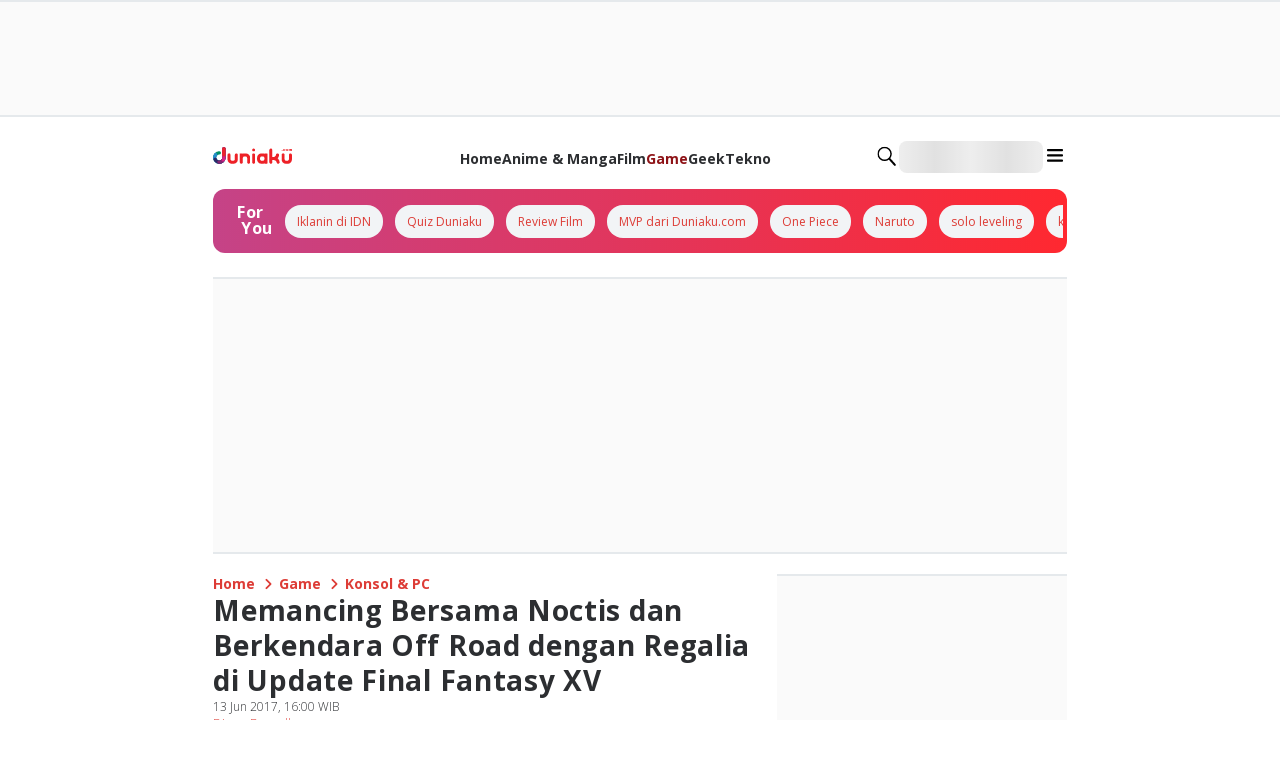

--- FILE ---
content_type: application/javascript; charset=UTF-8
request_url: https://duniaku.idntimes.com/_next/static/chunks/app/(root)/%5Bcategory%5D/%5Bsubcategory%5D/%5Bslug%5D/page-a57b42e855c95c61.js
body_size: 4697
content:
try{!function(){var e="undefined"!=typeof window?window:"undefined"!=typeof global?global:"undefined"!=typeof globalThis?globalThis:"undefined"!=typeof self?self:{},o=(new e.Error).stack;o&&(e._sentryDebugIds=e._sentryDebugIds||{},e._sentryDebugIds[o]="6ee9d3c0-495d-4fec-ab30-03c8b869922b",e._sentryDebugIdIdentifier="sentry-dbid-6ee9d3c0-495d-4fec-ab30-03c8b869922b")}()}catch(e){}(self.webpackChunk_N_E=self.webpackChunk_N_E||[]).push([[569],{27038:function(e,o,n){Promise.resolve().then(n.bind(n,61631)),Promise.resolve().then(n.t.bind(n,12381,23))},61631:function(e,o,n){"use strict";n.d(o,{default:function(){return E}});var t=n(57827),i=n(52205),a=n(31381),r=n(8258),l=n(46763),s=n(24537),m=n(17731),c=n(10909),d=n(23329),p=n(97379),g=n(70610),u=n(60332),h=n(5759),f=n(68937),b=n(61378),v=n(91757),x=n(91040),j=n(39252);let w=(0,d.memo)((0,d.lazy)(()=>Promise.all([n.e(7651),n.e(5933),n.e(8661),n.e(3046),n.e(4231),n.e(9205),n.e(8770),n.e(571)]).then(n.bind(n,70571)).then(e=>({default:e.DynamicSection})))),k=(0,d.lazy)(()=>n.e(7751).then(n.bind(n,87751)).then(e=>({default:e.Editorials}))),y=(0,d.lazy)(()=>n.e(9684).then(n.bind(n,19684)).then(e=>({default:e.FollowChannels}))),U=(0,d.lazy)(()=>n.e(1875).then(n.bind(n,61875)).then(e=>({default:e.ReadAlso}))),I=(0,d.lazy)(()=>Promise.resolve().then(n.bind(n,87763)).then(e=>({default:e.Share}))),_=(0,d.lazy)(()=>n.e(3941).then(n.bind(n,3941)).then(e=>({default:e.Topic}))),N=(0,d.memo)((0,d.lazy)(()=>n.e(5687).then(n.bind(n,55687)).then(e=>({default:e.TrendingTopic})))),D=(0,d.memo)((0,d.lazy)(()=>n.e(4377).then(n.bind(n,24377)).then(e=>({default:e.IdnLive})))),P=e=>{var o,n;let{sections:i,isLoadingNextArticle:a,isFullLoad:l,nextArticles:s,isShowFab:m=!1,focusMode:P=!1,onClickFab:S,onLoadNextArticle:A,onChangeRoute:T}=e,{isMobile:G}=(0,v.F)();return(0,t.jsxs)(d.Fragment,{children:[(0,t.jsx)(c.x,{marginTop:G?"0":"2",marginBottom:G?"14":"5",children:!P&&(G?(0,t.jsx)(r.V,{}):(0,t.jsx)(h.t,{}))}),(0,t.jsx)(j.H,{sidebar:(0,t.jsx)(f.k,{direction:"column",height:"full",gap:"4",children:null===(o=i.sidebar)||void 0===o?void 0:o.map((e,o)=>{switch(null==e?void 0:e.type){case"trending-topic":return(0,t.jsx)(d.Suspense,{fallback:(0,t.jsx)("div",{}),children:(0,t.jsx)(N,{...e.content})},o);case"dynamic-section":return(0,t.jsx)(d.Suspense,{fallback:(0,t.jsx)("div",{}),children:(0,t.jsx)(w,{...e.content})},o);case"ads":return(0,t.jsx)(d.Fragment,{children:e.content},o);case"idn-live":return(0,t.jsx)(d.Suspense,{fallback:(0,t.jsx)("div",{}),children:(0,t.jsx)(D,{...e.content})},o);default:return null}})}),children:(0,t.jsxs)(f.k,{direction:"column",gap:"4",children:[null===(n=i.main)||void 0===n?void 0:n.map((e,o)=>{switch(null==e?void 0:e.type){case"breadcrumbs":return(0,d.createElement)(g.Op,{...e.content,key:o});case"article-detail":var n;return(0,t.jsxs)(x.df,{id:"article-detail-1",style:{width:b.Q0.full},onChange:(o,n)=>{o&&n.isIntersecting&&(null==T||T(e.content))},children:[(0,t.jsx)(p.EB,{...e.content}),(0,t.jsx)(p.BZ,{label:{nextArticleLabel:"Next Article:"},title:null===(n=s[0])||void 0===n?void 0:n.article.title,isShow:m,onClickNext:()=>null==S?void 0:S()})]},o);case"share-article":return(0,t.jsx)(d.Suspense,{fallback:(0,t.jsx)("div",{}),children:(0,t.jsx)(I,{...e.content})},o);case"read-also":return(0,t.jsx)(d.Suspense,{fallback:(0,t.jsx)("div",{}),children:(0,t.jsx)(U,{...e.content})},o);case"topic":return(0,t.jsx)(d.Suspense,{fallback:(0,t.jsx)("div",{}),children:(0,t.jsx)(_,{...e.content})},o);case"editorials":return(0,t.jsx)(d.Suspense,{fallback:(0,t.jsx)("div",{}),children:(0,t.jsx)(k,{...e.content})},o);case"follow-channels":return(0,t.jsx)(d.Suspense,{fallback:(0,t.jsx)("div",{}),children:(0,t.jsx)(y,{...e.content})},o);case"idn-live":return(0,t.jsx)(d.Suspense,{fallback:(0,t.jsx)("div",{}),children:(0,t.jsx)(D,{...e.content})},o);case"ads":return(0,t.jsx)(d.Fragment,{children:e.content},o);case"dynamic-section":return(0,t.jsx)(d.Suspense,{fallback:(0,t.jsx)("div",{}),children:(0,t.jsx)(w,{...e.content})},o);default:return null}}),null==s?void 0:s.map((e,o)=>(0,t.jsxs)(x.df,{id:"article-detail-".concat(o+2),style:{width:b.Q0.full},onChange:(o,n)=>{o&&n.isIntersecting&&(null==T||T(e))},children:[e.megabillboardAds&&(0,t.jsx)(d.Fragment,{children:e.megabillboardAds},o),e.leaderboardAds&&(0,t.jsx)(c.x,{marginY:"5",children:(0,t.jsx)(d.Fragment,{children:e.leaderboardAds},o)}),(0,t.jsx)(p.EB,{...e}),e.infeedAds&&(0,t.jsx)(c.x,{marginTop:"4",children:e.infeedAds},o)]},o)),!l&&!a&&(0,t.jsx)(x.df,{style:{width:b.Q0.full},onChange:e=>{e&&(null==A||A())}}),a&&(0,t.jsx)(f.k,{justifyContent:"center",paddingY:"2",width:"full",children:(0,t.jsx)(u.g,{})})]})})]})};var S=n(61757),A=n(31216),T=n(31257),G=n(78322);function E(e){var o,n,d;let{dataLayout:p,article:g,channels:u,publisher:h,focusMode:f=!1}=e,b={items:[{label:"Home",href:"/"},{label:null==g?void 0:g.category.name,href:"/".concat(null==g?void 0:g.category.slug)},{label:null==g?void 0:g.subcategory.name,href:"/".concat(null==g?void 0:g.category.slug,"/").concat(null==g?void 0:null===(o=g.subcategory)||void 0===o?void 0:o.slug)}]},x={label:{followLabel:"Follow Us"},items:[{icon:"g-news-solid",title:"Google News",href:u.gnews},{icon:"whatsapp-solid",title:"Whatsapp Channel",href:u.wa}]},{isMobile:j}=(0,v.F)(),w=[{section:"sidebar-csc",position:0,id:"IDN_CSCAds",content:(0,t.jsx)("div",{id:"IDN_CSCAds"}),isHaveParent:!1}].map(e=>({...e,content:(0,t.jsx)(c.x,{width:"full",id:"".concat(e.section,"-ads-").concat(e.position),children:e.content},e.id)})),k=[{layout:"sidebar",sectionPosition:0,content:(0,t.jsx)(s.E,{id:"IDN_MR1"})},{layout:"sidebar",sectionPosition:(null==p?void 0:p.section.sidebar.findIndex(e=>"trending-topics"===e.slug))+1,content:(0,t.jsx)(s.E,{id:"IDN_MR2"})},{layout:"sidebar",sectionPosition:null==p?void 0:p.section.sidebar.length,content:(0,t.jsx)(s.E,{id:"IDN_MR3",height:304})}],y=[{key:"mega-billboard",content:(0,t.jsx)(l.Q,{id:"IDN_MegaBillboard"})},{key:"leaderboard",content:(0,t.jsx)(r.V,{id:"IDN_Leaderboard"})},...g.quiz_details?[]:[{key:"inarticle-1",content:(0,t.jsx)(i.j,{id:"IDN_InArticle1",height:j?524:500})},{key:"inarticle-2",content:(0,t.jsx)(i.j,{id:"IDN_InArticle2",height:j?304:312})},{key:"inarticle-3",content:(0,t.jsx)(i.j,{id:"IDN_InArticle3",height:j?304:312})},{key:"inarticle-4",content:(0,t.jsx)(i.j,{id:"IDN_InArticle4",height:j?304:312})},{key:"inarticle-5",content:(0,t.jsx)(i.j,{id:"IDN_InArticle5",height:j?304:312})}],{key:"idn-partner-2",content:(0,t.jsx)(m.b,{id:"IDN_Partner2"})}],U=[{key:"infeed-2",content:(0,t.jsx)(a.t,{id:"IDN_InFeed2"})}],{page:I,detailArticle:_,nextArticles:N,isLoadingNextArticle:D,isFullLoad:E,isShowFab:F,changeRoute:C,clickFab:M,loadNextArticle:z}=(0,T.q)(h,g,f?[]:y,f?[]:U),O={name:g.quiz_details?"quiz_detail":"article_detail",metaTitle:g.metadata.meta_title||g.title||A.px[h||"idntimes"].title},{main:B,sidebar:R}=(0,G.sx)(p,b,void 0,f?[]:w,f?[]:k,void 0,O),Z=N[N.length-1];(0,S.e)({isMobile:j,pageType:g.quiz_details?"Detail Quiz":"Detail Article",channel:Z?Z.article.category||"":g.category.name,tags:Z?null===(n=Z.article.tags)||void 0===n?void 0:n.split(",").map(e=>"'".concat(e.replace(/'/g,"\\'"),"'")).join(","):g.tags.map(e=>"'".concat(e.name.replace(/'/g,"\\'"),"'")).join(","),page:I,enable:!f});let W=[{type:"article-detail",content:_.articleData},{type:"share-article",content:_.shareArticleData},{type:"read-also",content:_.readAlsoData},{type:"topic",content:_.topicData},{type:"editorials",content:_.editorialData},{type:"follow-channels",content:x},{type:"ads",content:(0,t.jsx)(m.b,{id:"IDN_Partner1"})}];return j&&W.splice(1,0,{type:"ads",content:null===(d=w.find(e=>"sidebar-csc"===e.section))||void 0===d?void 0:d.content}),g.quiz_details&&W.splice(1,0,{type:"ads",content:(0,t.jsx)(i.j,{id:"IDN_InArticle1",height:j?480:500})}),B.splice(1,0,...f?W.filter(e=>{let{type:o}=e;return"ads"!==o&&"share-article"!==o}):W),(0,t.jsx)(P,{sections:{main:B,sidebar:R},nextArticles:N,isLoadingNextArticle:D,isFullLoad:E,isShowFab:F,focusMode:f,onLoadNextArticle:z,onChangeRoute:C,onClickFab:M})}},52205:function(e,o,n){"use strict";n.d(o,{j:function(){return p}});var t=n(1661),i=n(57827),a=n(72947),r=n(47465),l=n(61378);function s(){let e=(0,t._)(["\n  background: ",";\n  border-bottom: 1.5px solid ",";\n  border-top: 1.5px solid ",";\n  width: 100%;\n  min-height: ",";\n  display: flex;\n  align-items: start;\n  justify-content: center;\n  @media (max-width: 767px) {\n    position: ",";\n    top: 0;\n    left: ",";\n    width: ",";\n  }\n"]);return s=function(){return e},e}function m(){let e=(0,t._)(["\n  width: 100%;\n  min-height: ",";\n  display: flex;\n  align-items: center;\n  justify-content: center;\n  position: relative;\n"]);return m=function(){return e},e}let c=r.Z.div(s(),l.O9.greyscale10,l.O9.greyscale30,l.O9.greyscale30,e=>{let{height:o}=e;return"".concat(o,"px")},e=>{let{position:o}=e;return o||"absolute"},e=>{let{position:o}=e;return"absolute"===o?l.RZ["-4"]:0},l.Q0.screen),d=r.Z.div(m(),e=>{let{height:o}=e;return"".concat(o,"px")}),p=e=>{var o;let{id:n,height:t}=e,r=(0,a.u)();return(0,i.jsx)(d,{height:t,children:(0,i.jsx)(c,{position:null===(o=r.adsInarticle)||void 0===o?void 0:o.position,height:t,children:(0,i.jsx)("div",{id:n})})})}},46763:function(e,o,n){"use strict";n.d(o,{Q:function(){return g}});var t=n(1661),i=n(57827),a=n(47465),r=n(61378);function l(){let e=(0,t._)(["\n  position: relative;\n  min-height: 516px;\n  @media (min-width: 768px) {\n    position: absolute;\n    left: 0;\n    top: 0;\n  }\n"]);return l=function(){return e},e}function s(){let e=(0,t._)(["\n  background: ",";\n  border-bottom: 1.5px solid ",";\n  border-top: 1.5px solid ",";\n  width: 100%;\n  min-height: 516px;\n  @media (max-width: 767px) {\n    position: absolute;\n    top: 0;\n    width: ",";\n    ","\n  }\n"]);return s=function(){return e},e}function m(){let e=(0,t._)(["\n  width: 100%;\n  min-height: 516px;\n  display: flex;\n  align-items: center;\n  justify-content: center;\n  position: relative;\n"]);return m=function(){return e},e}let c=a.Z.div(l()),d=a.Z.div(s(),r.O9.greyscale10,r.O9.greyscale30,r.O9.greyscale30,r.Q0.screen,e=>{let{id:o}=e;return"content-IDN_MegaBillboard"!==o&&"left: ".concat(r.RZ["-4"],";")}),p=a.Z.div(m()),g=e=>{let{id:o="IDN_MegaBillboard"}=e;return(0,i.jsx)(p,{id:"wrapper-".concat(o),children:(0,i.jsx)(d,{id:"content-".concat(o),children:(0,i.jsx)(c,{id:o})})})}},17731:function(e,o,n){"use strict";n.d(o,{b:function(){return i}});var t=n(57827);let i=e=>{let{id:o}=e;return(0,t.jsx)("div",{id:o})}},31216:function(e,o,n){"use strict";var t,i,a,r,l,s;n.d(o,{px:function(){return h}});let m={development:{faviconUrl:"https://image.rawonmerah.com/monorepo/fortuneidn/favicon.png",logoUrl:"https://image.rawonmerah.com/monorepo/fortuneidn/logo.svg",errorImageUrl:"https://image.rawonmerah.com/monorepo/default-image.webp"},staging:{faviconUrl:"https://image.rawonmerah.com/monorepo/fortuneidn/favicon.png",logoUrl:"https://image.rawonmerah.com/monorepo/fortuneidn/logo.svg",errorImageUrl:"https://image.rawonmerah.com/monorepo/default-image.webp"},canary:{faviconUrl:"https://image.fortuneidn.site/monorepo/fortuneidn/favicon.png",logoUrl:"https://image.fortuneidn.site/monorepo/fortuneidn/logo.svg",errorImageUrl:"https://image.fortuneidn.site/monorepo/default-image.webp"},production:{faviconUrl:"https://image.fortuneidn.com/monorepo/fortuneidn/favicon.png",logoUrl:"https://image.fortuneidn.com/monorepo/fortuneidn/logo.svg",errorImageUrl:"https://image.fortuneidn.com/monorepo/default-image.webp"}},c={development:{faviconUrl:"https://image.sotogubeng.com/monorepo/popbela/favicon.png",logoUrl:"https://image.sotogubeng.com/monorepo/popbela/logo.svg",errorImageUrl:"https://image.sotogubeng.com/monorepo/default-image.webp"},staging:{faviconUrl:"https://image.sotogubeng.com/monorepo/popbela/favicon.png",logoUrl:"https://image.sotogubeng.com/monorepo/popbela/logo.svg",errorImageUrl:"https://image.sotogubeng.com/monorepo/default-image.webp"},canary:{faviconUrl:"https://image.popbela.co/monorepo/popbela/favicon.png",logoUrl:"https://image.popbela.co/monorepo/popbela/logo.svg",errorImageUrl:"https://image.popbela.co/monorepo/default-image.webp"},production:{faviconUrl:"https://image.popbela.com/monorepo/popbela/favicon.png",logoUrl:"https://image.popbela.com/monorepo/popbela/logo.svg",errorImageUrl:"https://image.popbela.com/monorepo/default-image.webp"}},d={development:{faviconUrl:"https://image.empalpenyet.com/monorepo/popmama/favicon.png",logoUrl:"https://image.empalpenyet.com/monorepo/popmama/logo.svg",errorImageUrl:"https://image.empalpenyet.com/monorepo/default-image.webp"},staging:{faviconUrl:"https://image.empalpenyet.com/monorepo/popmama/favicon.png",logoUrl:"https://image.empalpenyet.com/monorepo/popmama/logo.svg",errorImageUrl:"https://image.empalpenyet.com/monorepo/default-image.webp"},canary:{faviconUrl:"https://image.popmama.co/monorepo/popmama/favicon.png",logoUrl:"https://image.popmama.co/monorepo/popmama/logo.svg",errorImageUrl:"https://image.popmama.co/monorepo/default-image.webp"},production:{faviconUrl:"https://image.popmama.com/monorepo/popmama/favicon.png",logoUrl:"https://image.popmama.com/monorepo/popmama/logo.svg",errorImageUrl:"https://image.popmama.com/monorepo/default-image.webp"}},p={development:{faviconUrl:"https://image.rujakcingur.com/monorepo/duniaku/favicon.png",logoUrl:"https://image.rujakcingur.com/monorepo/duniaku/logo.svg",errorImageUrl:"https://image.rujakcingur.com/monorepo/default-image.webp"},staging:{faviconUrl:"https://image.rujakcingur.com/monorepo/duniaku/favicon.png",logoUrl:"https://image.rujakcingur.com/monorepo/duniaku/logo.svg",errorImageUrl:"https://image.rujakcingur.com/monorepo/default-image.webp"},canary:{faviconUrl:"https://image.idntimes.co/monorepo/duniaku/favicon.png",logoUrl:"https://image.idntimes.co/monorepo/duniaku/logo.svg",errorImageUrl:"https://image.idntimes.co/monorepo/default-image.webp"},production:{faviconUrl:"https://image.idntimes.com/monorepo/duniaku/favicon.png",logoUrl:"https://image.idntimes.com/monorepo/duniaku/logo.svg",errorImageUrl:"https://image.idntimes.com/monorepo/default-image.webp"}},g={development:{faviconUrl:"https://image.miebabat.com/monorepo/ggwp/favicon.png",logoUrl:"https://image.miebabat.com/monorepo/ggwp/logo.svg",errorImageUrl:"https://image.miebabat.com/monorepo/default-image.webp"},staging:{faviconUrl:"https://image.miebabat.com/monorepo/ggwp/favicon.png",logoUrl:"https://image.miebabat.com/monorepo/ggwp/logo.svg",errorImageUrl:"https://image.miebabat.com/monorepo/default-image.webp"},canary:{faviconUrl:"https://image.cuhima.com/monorepo/ggwp/favicon.png",logoUrl:"https://image.cuhima.com/monorepo/ggwp/logo.svg",errorImageUrl:"https://image.cuhima.com/monorepo/default-image.webp"},production:{faviconUrl:"https://image.ggwp.id/monorepo/ggwp/favicon.png",logoUrl:"https://image.ggwp.id/monorepo/ggwp/logo.svg",errorImageUrl:"https://image.ggwp.id/monorepo/default-image.webp"}},u={development:{faviconUrl:"https://image.rujakcingur.com/monorepo/idntimes/favicon.png",logoUrl:"https://image.rujakcingur.com/monorepo/idntimes/logo.svg",errorImageUrl:"https://image.rujakcingur.com/monorepo/default-image.webp"},staging:{faviconUrl:"https://image.rujakcingur.com/monorepo/idntimes/favicon.png",logoUrl:"https://image.rujakcingur.com/monorepo/idntimes/logo.svg",errorImageUrl:"https://image.rujakcingur.com/monorepo/default-image.webp"},canary:{faviconUrl:"https://image.idntimes.co/monorepo/idntimes/favicon.png",logoUrl:"https://image.idntimes.co/monorepo/idntimes/logo.svg",errorImageUrl:"https://image.idntimes.co/monorepo/default-image.webp"},production:{faviconUrl:"https://image.idntimes.com/monorepo/idntimes/favicon.png",logoUrl:"https://image.idntimes.com/monorepo/idntimes/logo.svg",errorImageUrl:"https://image.idntimes.com/monorepo/default-image.webp"}},h={fortune:{title:"Berita Bisnis, Ekonomi & Saham Hari Ini",description:"FORTUNE Indonesia menyajikan berita terbaru seputar analisis, pergerakan dan prediksi saham, bisnis, pasar modal, perbankan, investasi serta reksadana hari ini",image:[{url:null===(t=m.production)||void 0===t?void 0:t.logoUrl,width:600,height:400,alt:"FORTUNE Indonesia"}],twitterSite:"@fortune_idn",keywords:"Berita dan Informasi Terbaru Hari ini Bisnis, Ekonomi, Investasi, Saham, Pasar Modal, Perbankan, Reksa Dana, Fortune Indonesia 100",siteName:"FORTUNE Indonesia",author:"FORTUNE Indonesia",url:"fortuneidn.com"},popbela:{title:"A Pop-culture & Lifestyle for Millennials Women",description:"Popbela.com adalah media digital multi-platform tentang fashion, kecantikan, kultur pop, dan gaya hidup untuk perempuan Millennial & Gen Z di Indonesia.",image:[{url:null===(i=c.production)||void 0===i?void 0:i.logoUrl,width:600,height:400,alt:"Popbela.com"}],twitterSite:"@popbela_com",keywords:"",siteName:"Popbela.com",author:"Popbela.com",url:"popbela.com"},popmama:{title:"A Parenting Guide for Millennial Mama",description:"Popmama.com adalah media online yang menyajikan konten worth-sharing yang trending dan relevan untuk millennial mama di Indonesia",image:[{url:null===(a=d.production)||void 0===a?void 0:a.logoUrl,width:600,height:400,alt:"Popmama.com"}],twitterSite:"@popmama_com",keywords:"",siteName:"Popmama.com",author:"Popmama.com",url:"popmama.com"},duniaku:{title:"Situs Media Geek Culture Millennial & Gen Z",description:"Duniaku.com, situs media geek culture di Indonesia untuk kalangan millennial dan gen z. Temukan info seputar review film, game, anime manga, tekno, dan geek.",image:[{url:null===(r=p.production)||void 0===r?void 0:r.logoUrl,width:600,height:400,alt:"Duniaku.com"}],twitterSite:"@duniaku_com",keywords:"",siteName:"Duniaku.com",author:"Duniaku.com",url:"duniaku.idntimes.com"},ggwp:{title:"Situs Media Esports Milenial dan Gen Z",description:"GGWP adalah portal turnamen, berita esports, dan guide esports untuk seluruh penikmat esports. Cari esports? Kunjungi GGWP!",image:[{url:null===(l=g.production)||void 0===l?void 0:l.logoUrl,width:600,height:400,alt:"GGWP"}],twitterSite:"@ggwp_esports",keywords:"GGWP, sumber guide game dan berita esport Indonesia dan dunia. Tak hanya game esport PC, tapi juga mobile!",siteName:"GGWP",author:"GGWP",url:"ggwp.id"},idntimes:{title:"Berita Terkini dan Terbaru Gen Z Hari Ini",description:"IDN Times adalah media yang menyajikan berita terkini dan terbaru untuk Gen Z Indonesia.",image:[{url:null===(s=u.production)||void 0===s?void 0:s.logoUrl,width:600,height:400,alt:"IDN Times"}],twitterSite:"@idntimes",keywords:"",siteName:"IDN Times",author:"IDN Times",url:"idntimes.com"}},f=e=>({title:"Hasil Pencarian Berita {keyword} Terbaru",description:"Kumpulan hasil pencarian berita {keyword} terbaru hari ini yang bisa kamu baca-baca selengkapnya di ".concat(e)});f("FORTUNE Indonesia"),f("Popbela.com"),f("Popmama.com"),f("Duniaku.com"),f("GGWP"),f("IDN Times")}},function(e){e.O(0,[881,7522,8544,7370,4234,166,9028,8003,9511,2455,8322,8316,2244,7379,4721,3611,4354,70,1744],function(){return e(e.s=27038)}),_N_E=e.O()}]);

--- FILE ---
content_type: application/javascript; charset=UTF-8
request_url: https://duniaku.idntimes.com/_next/static/chunks/2239-0bbb33f7a88a3b67.js
body_size: 12932
content:
try{!function(){var e="undefined"!=typeof window?window:"undefined"!=typeof global?global:"undefined"!=typeof globalThis?globalThis:"undefined"!=typeof self?self:{},n=(new e.Error).stack;n&&(e._sentryDebugIds=e._sentryDebugIds||{},e._sentryDebugIds[n]="d53a3bf4-6dfe-4e28-b121-e76a1538c77d",e._sentryDebugIdIdentifier="sentry-dbid-d53a3bf4-6dfe-4e28-b121-e76a1538c77d")}()}catch(e){}"use strict";(self.webpackChunk_N_E=self.webpackChunk_N_E||[]).push([[2239],{43323:function(e,n,i){i.d(n,{V:function(){return S}});var o=i(1661),t=i(57827),l=i(72947),r=i(47465),a=i(10909),d=i(38290),s=i(7216),c=i(68937),u=i(31877),h=i(61378),f=i(23329),m=i(77728),v=i(87961);function p(){let e=(0,o._)(["\n  @media (max-width: 767px) {\n    #footer-ecosystem {\n      display: none;\n  }\n"]);return p=function(){return e},e}let g=r.Z.div(p()),x=e=>{var n,i,o;let{digitalMedia:r,creatorEconomy:a,entertainment:d,liveStreaming:s,others:u,label:h,hrefEcosystem:f="https://www.idn.media/"}=e,p=(0,l.u)();return(0,t.jsx)(g,{children:(0,t.jsxs)(c.k,{direction:"column",gap:"4",children:[(0,t.jsx)(c.k,{children:(0,t.jsx)(m.x,{href:f,passHref:!0,title:null===(n=p.logo)||void 0===n?void 0:n.ecosystem.icon,children:(0,t.jsx)(v.p,{icon:(null===(i=p.logo)||void 0===i?void 0:i.ecosystem.icon)||"idn-logo",size:"md",color:null===(o=p.logo)||void 0===o?void 0:o.ecosystem.color})})}),(0,t.jsxs)(c.k,{gap:"6",children:[(0,t.jsx)(b,{label:h.digitalMediaLabel,items:r}),(0,t.jsxs)(c.k,{direction:"column",gap:"4",children:[(0,t.jsx)(b,{label:h.liveStreamingLabel,items:s}),(0,t.jsx)(b,{label:h.creatorEconomyLabel,items:a})]}),(0,t.jsxs)(c.k,{direction:"column",gap:"4",children:[(0,t.jsx)(b,{label:h.entertainmentLabel,items:d}),(0,t.jsx)(b,{label:h.othersLabel,items:u})]})]})]})})},b=e=>{var n,i,o;let{label:r,items:d}=e,s=(0,l.u)();return(0,t.jsxs)(a.x,{children:[r&&(0,t.jsx)(u.x,{fontSize:"sm",color:null===(n=s.footer)||void 0===n?void 0:n.ecosystem.color,fontFamily:null===(i=s.footer)||void 0===i?void 0:i.ecosystem.fontFamily,fontWeight:null===(o=s.footer)||void 0===o?void 0:o.ecosystem.fontWeight,children:r}),(0,t.jsx)(c.k,{direction:"column",alignItems:"start",gap:"2",wrap:"wrap",marginTop:"4",children:null==d?void 0:d.map((e,n)=>{var i,o,l;return(0,t.jsx)(m.x,{href:e.href,passHref:!0,children:(0,t.jsx)(c.k,{alignItems:"center",children:(0,t.jsx)(u.x,{whiteSpace:"nowrap",fontSize:"xs",color:null===(i=s.footer)||void 0===i?void 0:i.channels.color,fontFamily:null===(o=s.footer)||void 0===o?void 0:o.channels.fontFamily,fontWeight:null===(l=s.footer)||void 0===l?void 0:l.channels.fontWeight,children:e.label})})},n)})})]})};function y(){let e=(0,o._)(["\n  #footer-logo {\n    justify-content: start;\n  }\n\n  #footer-idn-company {\n    display: none;\n  }\n\n  #footer-socials {\n    gap: ",";\n  }\n\n  #footer-nav {\n    flex-direction: column;\n    align-items: start;\n    gap: ",";\n  }\n\n  @media (max-width: 767px) {\n    #footer-description {\n      text-align: center;\n    }\n    #footer-logo {\n      margin: 0 auto;\n    }\n    #footer-idn-company {\n      display: block;\n      margin: 0 auto;\n    }\n    #footer-nav {\n      width: ",";\n      margin: 0 auto;\n      justify-content: center;\n      align-items: center;\n      flex-direction: row;\n      gap: ",";\n    }\n    #footer-socials {\n      gap: 0;\n      margin: 0 auto;\n      width: ",";\n      justify-content: center;\n\n      #footer-social-icon {\n        width: ",";\n        display: flex;\n        align-items: center;\n        justify-content: center;\n\n        a {\n          background: blue;\n        }\n      }\n    }\n\n    #follow-label,\n    #download-label {\n      flex-direction: column;\n      justify-content: center;\n    }\n  }\n"]);return y=function(){return e},e}function w(){let e=(0,o._)(["\n  display: none;\n  @media (max-width: 767px) {\n    display: block;\n  }\n"]);return w=function(){return e},e}let j=r.Z.div(y(),h.RZ["2"],h.RZ["3"],h.Q0["11/12"],h.RZ["2"],h.Q0["6/12"],h.Q0["1/4"]),k=r.Z.div(w()),C=e=>{var n,i,o,r,d,h,p,g,x,b,y,w;let{items:C,label:z,socials:F,stores:I}=e,S=(0,l.u)();return(0,t.jsx)(j,{children:(0,t.jsxs)(c.k,{direction:"column",gap:"4",children:[(0,t.jsx)(a.x,{id:"footer-logo",children:(0,t.jsx)(m.x,{href:"/",passHref:!0,title:null===(n=S.logo)||void 0===n?void 0:n.footer.icon,children:(0,t.jsx)(v.p,{icon:(null===(i=S.logo)||void 0===i?void 0:i.footer.icon)||"idn-times-logo",size:"md",color:null===(o=S.logo)||void 0===o?void 0:o.footer.color})})}),(0,t.jsx)(a.x,{id:"footer-idn-company",children:(0,t.jsx)(v.p,{icon:"idn-company",size:"md",color:"white"})}),z.description&&(0,t.jsx)(u.x,{id:"footer-description",fontSize:"xs",color:null===(r=S.footer)||void 0===r?void 0:r.description.color,fontFamily:null===(d=S.footer)||void 0===d?void 0:d.description.fontFamily,fontWeight:null===(h=S.footer)||void 0===h?void 0:h.description.fontWeight,children:z.description}),(0,t.jsx)(c.k,{id:"footer-nav",wrap:"wrap",children:null==C?void 0:C.map((e,n)=>{var i,o,l;return(0,t.jsxs)(f.Fragment,{children:[(0,t.jsx)(m.x,{href:e.href,passHref:!0,children:(0,t.jsx)(c.k,{alignItems:"center",children:(0,t.jsx)(u.x,{whiteSpace:"nowrap",dataTestId:"footer-nav-".concat(n+1),fontSize:"xs",color:null===(i=S.footer)||void 0===i?void 0:i.nav.color,fontFamily:null===(o=S.footer)||void 0===o?void 0:o.nav.fontFamily,fontWeight:null===(l=S.footer)||void 0===l?void 0:l.nav.fontWeight,children:e.label})})},n),(0,t.jsx)(k,{children:[2,4,6].includes(n)?(0,t.jsx)(a.x,{width:"screen",height:"0",backgroundColor:"red40",children:""}):(0,t.jsx)(s.i,{height:"3",thickness:1,color:"white",orientation:"vertical"})})]},n)})}),(0,t.jsxs)(c.k,{id:"follow-label",gap:"2",width:"full",alignItems:"center",children:[(0,t.jsx)(u.x,{as:"label",fontSize:"xs",color:null===(p=S.footer)||void 0===p?void 0:p.follow.color,fontFamily:null===(g=S.footer)||void 0===g?void 0:g.follow.fontFamily,fontWeight:null===(x=S.footer)||void 0===x?void 0:x.follow.fontWeight,children:z.followLabel}),(0,t.jsx)(c.k,{id:"footer-socials",alignItems:"center",wrap:"wrap",justifyContent:"start",children:F.map((e,n)=>(0,t.jsx)(m.x,{href:e.href,passHref:!0,id:"footer-social-icon","aria-label":e.icon,rel:"nofollow",children:(0,t.jsx)(v.p,{icon:e.icon,color:"greyscale10"})},n))})]}),(0,t.jsxs)(c.k,{id:"download-label",gap:"2",width:"full",alignItems:"center",children:[(0,t.jsx)(u.x,{as:"label",fontSize:"xs",color:null===(b=S.footer)||void 0===b?void 0:b.follow.color,fontFamily:null===(y=S.footer)||void 0===y?void 0:y.follow.fontFamily,fontWeight:null===(w=S.footer)||void 0===w?void 0:w.follow.fontWeight,children:z.downloadLabel}),(0,t.jsx)(c.k,{alignItems:"center",wrap:"wrap",justifyContent:"start",gap:"2",children:I.map((e,n)=>(0,t.jsx)(m.x,{href:e.href,passHref:!0,id:"footer-store-icon","aria-label":e.icon,rel:"nofollow",children:(0,t.jsx)(v.p,{icon:e.icon,color:"greyscale10",size:"md"})},n))})]})]})})};function z(){let e=(0,o._)(["\n  #footer-nav-section,\n  #footer-channels-section {\n    max-width: ",";\n  }\n\n  #footer-channels-section {\n    display: flex;\n    justify-content: end;\n    @media (max-width: 767px) {\n      display: none;\n    }\n  }\n\n  @media (max-width: 767px) {\n    #footer-nav-section,\n    #footer-channels-section {\n      max-width: ",";\n      justify-content: center;\n    }\n  }\n"]);return z=function(){return e},e}let F=r.Z.div(z(),h.Q0["6/12"],h.Q0.full),I=e=>{var n,i,o,r;let{label:h,footerNavItem:f,footerChannels:m}=e,v=(0,l.u)();return(0,t.jsx)(a.x,{id:"footer",backgroundColor:null===(n=v.footer)||void 0===n?void 0:n.bacgroundColor,marginTop:"10",paddingTop:"10",paddingBottom:"28",children:(0,t.jsx)(d.W,{children:(0,t.jsxs)(F,{children:[(0,t.jsxs)(c.k,{direction:"row",justifyContent:"space-between",wrap:"wrap",children:[(0,t.jsx)(a.x,{id:"footer-nav-section",children:(0,t.jsx)(C,{...f})}),(0,t.jsx)(a.x,{id:"footer-channels-section",children:(0,t.jsx)(x,{...m})})]}),(0,t.jsx)(s.i,{id:"divider-copyright",color:"white",width:"full",orientation:"horizontal",margin:"5"}),(0,t.jsx)(a.x,{textAlign:"center",children:(0,t.jsx)(u.x,{fontSize:"xs",color:null===(i=v.footer)||void 0===i?void 0:i.copyright.color,fontFamily:null===(o=v.footer)||void 0===o?void 0:o.copyright.fontFamily,fontWeight:null===(r=v.footer)||void 0===r?void 0:r.copyright.fontWeight,children:h.copyright})})]})})})},S=(0,f.memo)(e=>(0,t.jsx)(I,{...e}))},20479:function(e,n,i){i.d(n,{s:function(){return eW}});var o=i(1661),t=i(57827),l=i(73859),r=i(72947),a=i(47465),d=i(14943),s=i(10909),c=i(16742),u=i(68937),h=i(63038),f=i(87961),m=i(61378),v=i(8512),p=i(80880),g=i(79214);class x{async getArticle(e){let{page:n,title:i,publisher:o,limit:t}=e;try{let{data:e}=await g.Z.get("/api/search/article",{params:{...n&&{page:n},...i&&{title:i},...o&&{publisher:o},...t&&{limit:t}}});return e}catch(e){return Promise.reject(e)}}async getArticleServer(e){let{page:n,title:i,publisher:o,limit:t}=e;try{let{data:e}=await p.Z.get("/v1/post/latest",{params:{...n&&{page:n},...i&&{title:i},...o&&{publisher:o},...t&&{limit:t}}});return e}catch(e){return Promise.reject(e)}}async getTag(e){let{page:n,keyword:i,publisher:o,limit:t}=e;try{let{data:e}=await g.Z.get("/api/search/tag",{params:{...n&&{page:n},...i&&{keyword:i},...o&&{publisher:o},...t&&{limit:t}}});return e}catch(e){return Promise.reject(e)}}async getTagServer(e){let{page:n,keyword:i,publisher:o,limit:t}=e;try{let{data:e}=await p.Z.get("/v1/tag/search",{params:{...n&&{page:n},...i&&{keyword:i},...o&&{publisher:o},...t&&{limit:t}}});return e}catch(e){return Promise.reject(e)}}}var b=new x,y=i(82268),w=i(31131),j=i(23329);let k=e=>{let n=(0,y.NL)(),[i,o]=(0,j.useState)(""),t=(0,v.V)(),{data:l,isFetching:r,isFetched:a}=(0,w.N)({queryKey:["/api/search/tag",i],queryFn:n=>{let{pageParam:o}=n;return b.getTag({page:o,keyword:i,publisher:e,limit:5})},enabled:i.length>=3,refetchOnWindowFocus:!1,initialPageParam:1,getNextPageParam:(e,n)=>e.data&&e.data.meta.total_page>n.length?n.length+1:void 0}),d=(0,j.useMemo)(()=>{var e;return l&&i?null===(e=l.pages)||void 0===e?void 0:e.flatMap(e=>e.data?e.data.data.map(e=>({name:e.name,id:e.slug})):[]):[]},[l,i]);return(0,j.useEffect)(()=>{!i&&a&&n.invalidateQueries({queryKey:["/api/search/tag",i]})},[i,a]),{keyword:i,dataTags:d,isFetching:r,handleOnChange:e=>{o(e.target.value)},handleOnSelect:e=>{let n=e.name.replace(/ /g,"+");window.location.href="".concat(t.domain,"/search?q=").concat(n),o("")},handleOnSearch:e=>{let n=e.replace(/ /g,"+");window.location.href="".concat(t.domain,"/search?q=").concat(n),o("")}}};function C(){let e=(0,o._)(["\n  border-radius: 50%;\n  background-color: ",";\n"]);return C=function(){return e},e}function z(){let e=(0,o._)(["\n  width: ",";\n  @media (min-width: 768px) {\n    width: ",";\n  }\n"]);return z=function(){return e},e}let F=e=>{let{publisher:n,isVisible:i,onClose:o}=e,{dataTags:l,handleOnChange:a,isFetching:s,handleOnSelect:c,handleOnSearch:m}=k(n),v=(0,r.u)();return(0,t.jsx)(h.u,{open:i,position:"top",width:"full",children:(0,t.jsxs)(S,{id:"content-search",children:[(0,t.jsx)(u.k,{justifyContent:"end",marginBottom:"1",children:(0,t.jsx)(I,{onClick:o,type:"button",children:(0,t.jsx)(f.p,{size:"xs",icon:"close"})})}),(0,t.jsx)(d.o,{inputProps:{placeholder:"Search in ".concat(v.publisher),onKeyDown:e=>{"Enter"===e.key&&(c({id:"",name:e.currentTarget.value}),o())}},onChange:a,option:l,isFetching:s,onSelect:e=>{c(e),o()},onSearch:m})]})})},I=(0,a.Z)(c.z)(C(),m.O9.white),S=(0,a.Z)(s.x)(z(),m.Q0.full,m.Q0["8/12"]);var D=i(38290),L=i(16393),R=i(77728),Z=i(11643),_=i(31877),W=i(33168),E=i(91757),N=i(73570),T=i(9244);function O(){let e=(0,o._)(["\n  #for-you-box {\n    background: linear-gradient(\n      90deg,\n      "," 0%,\n      "," 100%\n    );\n    #for-you-item-wrapper {\n      -ms-overflow-style: none;\n      scrollbar-width: none;\n    }\n    padding: "," "," "," ",";\n  }\n  #for-you-carousel {\n    width: calc(100% - ",");\n    display: inline-block;\n  }\n"]);return O=function(){return e},e}function B(){let e=(0,o._)(["\n  &:hover * {\n    text-decoration: none;\n  }\n"]);return B=function(){return e},e}let H=e=>"object"==typeof e&&null!==e&&"label"in e,M=a.Z.div(O(),e=>{let{bgFrom:n}=e;return m.O9[null!=n?n:"black"]},e=>{let{bgTo:n}=e;return m.O9[null!=n?n:"black"]},m.RZ[3],m.RZ[0],m.RZ[3],m.RZ[3],m.Q0[16]),Q=(0,a.Z)(R.x)(B()),A=e=>{var n,i,o,l,a,d,h,f;let m=(0,r.u)(),{label:v,items:p}=e;return(0,t.jsx)(M,{bgFrom:null===(n=m.forYou)||void 0===n?void 0:n.box.bgFrom,bgTo:null===(i=m.forYou)||void 0===i?void 0:i.box.bgTo,children:(0,t.jsxs)(u.k,{id:"for-you-box",borderRadius:"xl",alignItems:"center",dataTestId:"for-you-box",children:[(0,t.jsxs)(s.x,{display:"inline-block",width:"12",marginLeft:"3",minHeight:"10",height:"full",position:"relative",children:[(0,t.jsx)(s.x,{position:"absolute",top:"0",children:(0,t.jsx)(_.x,{fontFamily:null===(o=m.forYou)||void 0===o?void 0:o.titleLabel.fontFamily,fontWeight:null===(l=m.forYou)||void 0===l?void 0:l.titleLabel.fontWeight,color:null===(a=m.forYou)||void 0===a?void 0:a.titleLabel.color,fontSize:{sm:"sm",lg:"md"},letterSpacing:"wide",children:v.forYouLabel.split(" ")[0]})}),(0,t.jsx)(s.x,{position:"absolute",top:"3",left:"1",marginTop:"1",children:(0,t.jsx)(_.x,{fontFamily:null===(d=m.forYou)||void 0===d?void 0:d.titleLabel.fontFamily,fontWeight:null===(h=m.forYou)||void 0===h?void 0:h.titleLabel.fontWeight,color:null===(f=m.forYou)||void 0===f?void 0:f.titleLabel.color,fontSize:{sm:"sm",lg:"md"},letterSpacing:"wide",children:v.forYouLabel.split(" ")[1]})})]}),(0,t.jsx)(s.x,{id:"for-you-carousel",children:(0,t.jsx)(T.Carousel,{dots:!1,arrow:!1,children:null==p?void 0:p.map((e,n)=>{var i,o,l;return(0,t.jsx)(j.Fragment,{children:H(e)?(0,t.jsx)(s.x,{marginRight:"3",children:(0,t.jsx)(Q,{href:e.href,passHref:!0,children:(0,t.jsx)(c.z,{variant:"solid",backgroundColor:"flashWhite",borderRadius:"full",size:"sm",children:(0,t.jsx)(_.x,{whiteSpace:"nowrap",fontFamily:null===(i=m.forYou)||void 0===i?void 0:i.label.fontFamily,fontWeight:null===(o=m.forYou)||void 0===o?void 0:o.label.fontWeight,color:null===(l=m.forYou)||void 0===l?void 0:l.label.color,fontSize:"xs",children:e.label})})})}):e},n)})})})]})})},P=()=>{var e,n,i,o,l,a;let d=(0,r.u)();return(0,t.jsxs)(u.k,{alignItems:"center",justifyContent:"space-between",backgroundColor:"greyscale70",padding:"3",gap:"2",children:[(0,t.jsxs)(u.k,{justifyContent:"center",alignItems:"center",gap:"2",children:[(0,t.jsx)(u.k,{justifyContent:"center",alignItems:"center",width:"10",height:"10",backgroundColor:"red40",borderRadius:"md",children:(0,t.jsx)(f.p,{icon:(null===(e=d.smartBanner)||void 0===e?void 0:e.icon)||"idn-logo",color:"greyscale0",size:"sm"})}),(0,t.jsxs)(_.x,{color:null===(n=d.smartBanner)||void 0===n?void 0:n.readMore.color,fontFamily:null===(i=d.smartBanner)||void 0===i?void 0:i.readMore.fontFamily,fontSize:"xs",children:["Baca artikel ",d.publisher," lainnya di IDN App"]})]}),(0,t.jsx)(R.x,{href:(null===(o=d.smartBanner)||void 0===o?void 0:o.shortLink)||"/",passHref:!0,rel:"noopener noreferrer nofollow",target:"_blank",children:(0,t.jsx)(c.z,{variant:"solid",backgroundColor:"blue400",size:"sm",borderRadius:"md",children:(0,t.jsx)(_.x,{fontSize:"xs",color:null===(l=d.smartBanner)||void 0===l?void 0:l.install.color,fontFamily:null===(a=d.smartBanner)||void 0===a?void 0:a.install.fontFamily,children:"Install"})})})]})};(0,j.memo)(()=>(0,t.jsx)(P,{})).displayName="SmartBannerMemoize";var Y=i(7216),q=i(2452);function U(){let e=(0,o._)(["\n  gap: ",";\n  a {\n    flex-basis: calc(50% - ",");\n    max-width: calc(50% - ",");\n  }\n\n  @media only screen and (min-width: 768px) {\n    gap: ",";\n    a {\n      flex-basis: auto;\n      max-width: auto;\n    }\n  }\n"]);return U=function(){return e},e}let X=e=>{let n=(0,r.u)();return(0,t.jsx)(u.k,{direction:"column",gap:"4",width:"full",children:e.categories.map((e,i)=>{var o,l,r,a;return(0,t.jsx)(s.x,{width:"full",children:(null==e?void 0:e.items.length)>0&&(0,t.jsxs)(j.Fragment,{children:[(0,t.jsx)(_.x,{fontFamily:null===(o=n.navDrawer)||void 0===o?void 0:o.label.fontFamily,color:null===(l=n.navDrawer)||void 0===l?void 0:l.label.color,fontWeight:null===(r=n.navDrawer)||void 0===r?void 0:r.label.fontWeight,fontSize:"sm",children:e.label.categoryLabel}),(0,t.jsx)(s.x,{width:"full",marginTop:"3",children:(0,t.jsx)(V,{display:"flex",flexWrap:"wrap",children:null===(a=e.items)||void 0===a?void 0:a.map((e,i)=>{if("object"==typeof e&&"label"in e&&"href"in e){var o,l,r;return(0,t.jsx)(R.x,{href:e.href,passHref:!0,rel:e.rel,children:(0,t.jsx)(_.x,{fontFamily:null===(o=n.navDrawer)||void 0===o?void 0:o.category.fontFamily,color:null===(l=n.navDrawer)||void 0===l?void 0:l.category.color,fontWeight:null===(r=n.navDrawer)||void 0===r?void 0:r.category.fontWeight,fontSize:"sm",wordWrap:"break-word",children:e.label})},i)}return null})})})]})},i)})})},V=(0,a.Z)(s.x)(U(),m.RZ["4"],m.RZ["4"],m.RZ["4"],m.RZ["2"]),K=(0,j.memo)(e=>(0,t.jsx)(X,{...e}));function G(){let e=(0,o._)(["\n  grid-template-columns: 100%;\n  display: flex;\n  flex-direction: column;\n  gap: ",";\n\n  @media only screen and (min-width: 768px) {\n    display: grid;\n    grid-template-columns: 3fr 1px 4fr;\n    align-items: start;\n  }\n"]);return G=function(){return e},e}function J(){let e=(0,o._)(["\n  grid-template-columns: ",";\n  gap: ",";\n  width: 100%;\n"]);return J=function(){return e},e}K.displayName="NavCategoryMemoize";let $=e=>{var n,i,o,l,a,d;let{label:c,list:h,isShowDivider:f=!1,type:m}=e,v=(0,r.u)(),{isMobile:p}=(0,E.F)();return!Array.isArray(h[0])&&"object"==typeof h[0]&&"item"in h[0]?(0,t.jsxs)(u.k,{direction:"column",width:"full",gap:"3",children:[(0,t.jsx)(_.x,{fontFamily:null===(l=v.navDrawer)||void 0===l?void 0:l.label.fontFamily,fontWeight:null===(a=v.navDrawer)||void 0===a?void 0:a.label.fontWeight,color:null===(d=v.navDrawer)||void 0===d?void 0:d.label.color,fontSize:"sm",children:c}),(0,t.jsx)(en,{width:"full",gap:"3",type:m,children:h.map((e,n)=>(0,t.jsxs)(j.Fragment,{children:[(0,t.jsx)(ei,{type:m,templateColumns:"repeat(".concat(p?3:n%2==0?3:4,", 1fr)"),gap:"3",children:e.item.map((e,n)=>{var i,o;return(0,t.jsx)(s.x,{borderRadius:"xl",borderColor:"greyscale30",border:"1",width:"full",height:"16",paddingY:"2",backgroundColor:"white",children:(0,t.jsx)(R.x,{href:e.href,passHref:!0,rel:"noopener noreferrer nofollow",target:"_blank",title:e.label,children:(0,t.jsx)(u.k,{justifyContent:"center",alignItems:"center",height:"full",paddingX:"4",children:e.image&&(0,t.jsx)(s.x,{width:"full",height:"full",maxWidth:"20",maxHeight:"24",position:"relative",children:(0,t.jsx)(L.d,{src:null===(i=e.image)||void 0===i?void 0:i.src,alt:null===(o=e.image)||void 0===o?void 0:o.alt,fill:!0,unoptimized:!0,onError:e=>{e.currentTarget.style.display="none"},style:{objectFit:"contain"}})})})})},n)})}),f&&n<h.length-1&&(0,t.jsx)(Y.i,{orientation:p?"horizontal":"vertical",color:"greyscale30",height:"full"})]},n))})]}):(0,t.jsxs)(u.k,{direction:"column",width:"full",gap:"3",children:[(0,t.jsx)(_.x,{fontFamily:null===(n=v.navDrawer)||void 0===n?void 0:n.label.fontFamily,fontWeight:null===(i=v.navDrawer)||void 0===i?void 0:i.label.fontWeight,color:null===(o=v.navDrawer)||void 0===o?void 0:o.label.color,fontSize:"sm",children:c}),(0,t.jsx)(ei,{type:m,templateColumns:"repeat(auto-fit, minmax(120px, 1fr))",gap:"3",children:h.map((e,n)=>{var i,o,l;return(0,t.jsx)(s.x,{borderRadius:"xl",borderColor:"greyscale30",border:"1",width:"full",height:"16",paddingY:"2",backgroundColor:"white",children:(0,t.jsx)(R.x,{href:e.href,passHref:!0,rel:"noopener noreferrer nofollow",target:"_blank",title:e.label,children:(0,t.jsx)(u.k,{justifyContent:"center",alignItems:"center",height:"full",width:"full",children:e.image&&(0,t.jsx)(s.x,{width:"full",height:"full",maxWidth:"16",maxHeight:"24",position:"relative",children:(0,t.jsx)(L.d,{src:null===(i=e.image)||void 0===i?void 0:i.src,overrideSrc:null===(o=e.image)||void 0===o?void 0:o.src,alt:null===(l=e.image)||void 0===l?void 0:l.alt,fill:!0,unoptimized:!0,onError:e=>{e.currentTarget.style.display="none"},style:{objectFit:"contain"}})})})})},n)})})]})},ee=e=>{let{categories:n}=e;return(0,t.jsx)(u.k,{direction:"column",gap:"5",children:n.map((e,i)=>"icon"===e.type||e.items[0]&&"object"==typeof e.items[0]&&"item"in e.items[0]?(0,t.jsx)($,{type:"tier-3",label:e.label.categoryLabel,list:e.items,isShowDivider:i<n.length-1},i):(0,t.jsx)(K,{categories:[{...e,items:e.items}]},i))})},en=(0,a.Z)(q.r)(G(),m.RZ["3"]),ei=(0,a.Z)(q.r)(J(),e=>{let{templateColumns:n}=e;return n},m.RZ["3"]),eo=(0,j.memo)(e=>(0,t.jsx)(ee,{...e}));function et(){let e=(0,o._)(["\n  width: ",";\n  position: relative;\n  min-height: ",";\n\n  #nav-section {\n    justify-content: ",";\n    gap: ",";\n    overflow: scroll;\n    -ms-overflow-style: none;\n    scrollbar-width: none;\n  }\n\n  #nav-arrow-left,\n  #nav-arrow-right {\n    opacity: 0;\n    width: ",";\n  }\n\n  @media only screen and (max-width: 767px) {\n    #nav-section {\n      overflow: scroll;\n      justify-content: start;\n      gap: ",";\n    }\n\n    #nav-arrow-left,\n    #nav-arrow-right {\n      width: auto;\n      opacity: 1;\n    }\n  }\n"]);return et=function(){return e},e}function el(){let e=(0,o._)(["\n  ","\n  @media (max-width: 767px) {\n    display: block;\n  }\n"]);return el=function(){return e},e}eo.displayName="NavChannelsMemoize";let er=a.Z.div(et(),m.Q0.full,m.Db["6"],e=>{let{isSeveralItems:n,isSticky:i}=e;return n?"center":"start"},m.RZ["4"],m.Q0["0"],m.RZ[2]),ea=(0,a.Z)(R.x)(el(),e=>{let{id:n,sliceflag:i}=e;return n>i&&"display: none;"}),ed=e=>{let n=(0,r.u)(),{items:i,isSeveralItems:o,isSticky:l,isRegional:a}=e,[d,c]=(0,j.useState)(0);(0,v.V)();let h=(0,j.useCallback)(e=>{let n=document.getElementById("nav-section");n&&n.scrollBy({left:"left"===e?-n.clientWidth:n.clientWidth,behavior:"smooth"})},[]),m=(0,j.useCallback)(()=>{let e=document.getElementById("nav-section"),n=document.getElementById("nav-arrow-left"),i=document.getElementById("nav-arrow-right");if(!e||!n||!i)return;let o=e.scrollLeft;n.style.display=0===o?"none":"block",i.style.display=o+e.clientWidth>=e.scrollWidth-10?"none":"block"},[]),p=(0,j.useCallback)(()=>{let e=document.getElementById("nav-section");if(!e)return;let n=Math.floor(e.getBoundingClientRect().width/85);m(),c(n)},[m]);(0,j.useEffect)(()=>{let e=document.getElementById("nav-section"),n=document.getElementById("nav-arrow-left"),i=document.getElementById("nav-arrow-right");if(e&&n&&i)return n.addEventListener("click",()=>h("left")),i.addEventListener("click",()=>h("right")),e.addEventListener("scroll",m),window.addEventListener("resize",p),p(),m(),()=>{n.removeEventListener("click",()=>h("left")),i.removeEventListener("click",()=>h("right")),e.removeEventListener("scroll",m),window.removeEventListener("resize",p)}},[h,m,p,l]);let g=(0,N.usePathname)();return(0,t.jsxs)(er,{isSeveralItems:o,isSticky:l,children:[i.length>0&&(0,t.jsx)(u.k,{id:"nav-section",alignItems:"center",width:"full",children:null==i?void 0:i.map((e,i)=>{var o,l,r;let a=new URL(e.href).pathname.split("/")[1],s=null==g?void 0:g.split("/")[1];return(0,t.jsx)(ea,{href:e.href,id:i,sliceflag:d,children:(0,t.jsx)(_.x,{fontSize:"sm",fontFamily:null===(o=n.navDrawer)||void 0===o?void 0:o.menu.fontFamily,fontWeight:null===(l=n.navDrawer)||void 0===l?void 0:l.menu.fontWeight,whiteSpace:"nowrap",color:a===s?null===(r=n.brand)||void 0===r?void 0:r.linkColor:"greyscale70",children:e.label})},i)})}),(0,t.jsx)(s.x,{id:"nav-arrow-left",position:"absolute",top:"-1",left:"-0.5",backgroundColor:"greyscale0",children:(0,t.jsx)(f.p,{icon:"chevron",rotate:-90,size:"sm"})}),(0,t.jsx)(s.x,{id:"nav-arrow-right",position:"absolute",top:"-1",right:"-0.5",backgroundColor:"greyscale0",children:(0,t.jsx)(f.p,{icon:"chevron",rotate:90,size:"sm"})})]})};(0,j.memo)(e=>(0,t.jsx)(ed,{...e})).displayName="NavItemMemoize";var es=i(96433),ec=i(84215);function eu(){let e=(0,o._)(["\n  aspect-ratio: 1/1;\n"]);return eu=function(){return e},e}function eh(){let e=(0,o._)(["\n  transition: all 0.3s;\n"]);return eh=function(){return e},e}let ef=a.Z.div(eu()),em=(0,a.Z)(s.x)(eh()),ev=e=>{var n,i,o,l;let{variant:a="drawer",label:d,isLogin:h,avatar:m,name:v,menus:p,onClickLogIn:g,onClickLogOut:x}=e,[b,y]=(0,j.useState)(!1),w=(0,r.u)();return"drawer"===a?(0,t.jsxs)(j.Fragment,{children:[(0,t.jsx)(u.k,{alignItems:"center",gap:"2",padding:"3",children:h?(0,t.jsxs)(j.Fragment,{children:[m?(0,t.jsx)(s.x,{width:"16",borderRadius:"full",overflow:"hidden",children:(0,t.jsx)(ef,{children:(0,t.jsx)(L.d,{src:m,overrideSrc:m,alt:v,fill:!0})})}):(0,t.jsx)(u.k,{justifyContent:"center",alignItems:"center",width:"24",height:"20",children:(0,t.jsx)(f.p,{size:"3xl",icon:"default-avatar-solid"})}),(0,t.jsx)(s.x,{width:"full",children:(0,t.jsxs)(_.x,{fontFamily:null===(n=w.navDrawer)||void 0===n?void 0:n.user.fontFamily,fontWeight:null===(i=w.navDrawer)||void 0===i?void 0:i.user.fontWeight,color:null===(o=w.navDrawer)||void 0===o?void 0:o.user.color,children:[d.name,v]})})]}):(0,t.jsxs)(j.Fragment,{children:[(0,t.jsx)(u.k,{justifyContent:"center",alignItems:"center",width:"24",height:"20",children:(0,t.jsx)(f.p,{size:"3xl",icon:"default-avatar-solid"})}),(0,t.jsx)(eg,{label:d.logIn,onClickLogIn:g})]})}),h&&(0,t.jsxs)(s.x,{children:[(0,t.jsx)(es.U,{isOpen:b,id:"collapse-profile-menu",dataTestId:"collapse-profile-menu",children:(0,t.jsx)(s.x,{paddingX:"2",children:(0,t.jsx)(ep,{label:{logOut:d.logOut},menus:p,onClickLogOut:x})})}),(0,t.jsxs)(u.k,{alignItems:"center",paddingX:"2",children:[(0,t.jsx)(Y.i,{orientation:"horizontal",color:"greyscale40"}),(0,t.jsx)(s.x,{width:"6",overflow:"hidden",children:(0,t.jsx)(c.z,{onClick:()=>y(!b),ariaLabel:"toggle submenu",children:(0,t.jsx)(f.p,{icon:"chevron-solid",rotate:b?0:180,color:null===(l=w.navDrawer)||void 0===l?void 0:l.collapse.iconColor})})})]})]})]}):(0,t.jsx)(s.x,{children:h?(0,t.jsxs)(s.x,{position:"relative",children:[(0,t.jsx)(c.z,{onClick:()=>y(!b),children:m?(0,t.jsx)(s.x,{width:"7",height:"7",borderRadius:"full",overflow:"hidden",children:(0,t.jsx)(L.d,{src:m,overrideSrc:m,alt:v,fill:!0,objectFit:"cover"})}):(0,t.jsx)(f.p,{icon:"default-avatar-solid",size:"md"})}),(0,t.jsx)(em,{height:b?"auto":"0",width:b?"auto":"0",padding:b?"2":"0",overflow:"hidden",backgroundColor:"white",right:"0",zIndex:10,position:"absolute",boxShadow:"md",borderRadius:"md",children:(0,t.jsx)(ep,{label:{logOut:d.logOut},menus:p,onClickLogOut:x})})]}):(0,t.jsx)(eg,{label:d.logIn,onClickLogIn:g})})},ep=e=>{var n,i,o,l,a;let{label:d,menus:h,onClickLogOut:m}=e,v=(0,r.u)(),{isMobile:p}=(0,E.F)();return(0,t.jsxs)(u.k,{direction:"column",gap:"1.5",marginTop:"4",padding:"2",children:[(0,t.jsx)(R.x,{href:h[0].href,title:h[0].label,target:"_blank",children:(0,t.jsxs)(u.k,{direction:"column",gap:"1.5",width:p?"auto":"72",backgroundColor:"greyscale20",borderRadius:"xl",padding:"4",position:"relative",overflow:"hidden",children:[(0,t.jsx)(s.x,{position:"absolute",top:"-10",left:"-10",children:(0,t.jsx)(f.p,{icon:"webs",size:"lg"})}),(0,t.jsx)(s.x,{position:"absolute",bottom:"-6",right:"-20",children:(0,t.jsx)(f.p,{icon:"webs",size:"md"})}),(0,t.jsx)(s.x,{paddingX:"3",marginBottom:"2",children:(0,t.jsx)(f.p,{icon:"idn-connect",size:"lg"})}),(0,t.jsx)(_.x,{fontSize:"sm",fontFamily:null===(n=v.navDrawer)||void 0===n?void 0:n.connect.fontFamily,children:"My Account"}),(0,t.jsxs)(u.k,{alignItems:"center",children:[(0,t.jsx)(_.x,{fontSize:"xs",color:"greyscale50",fontFamily:null===(i=v.navDrawer)||void 0===i?void 0:i.connect.fontFamily,lineHeight:"tall",children:"Satu akun untuk semua ekosistem IDN - kelola akun, kumpulkan IDN Points, top up Gold, dan pantau semua aktivitasmu di IDN."}),(0,t.jsx)(f.p,{icon:"arrow",color:"red40",size:"md",rotate:-45})]})]})}),h.slice(1).map((e,n)=>{var i,o,l;return(0,t.jsx)(R.x,{href:e.href,title:e.label,children:(0,t.jsx)(_.x,{dataTestId:"profile-menu-".concat(n+1),color:null===(i=v.navDrawer)||void 0===i?void 0:i.menu.color,fontFamily:null===(o=v.navDrawer)||void 0===o?void 0:o.menu.fontFamily,fontSize:"sm",fontWeight:null===(l=v.navDrawer)||void 0===l?void 0:l.menu.fontWeight,children:e.label})},n)}),(0,t.jsx)(c.z,{variant:"link",onClick:m,ariaLabel:"logout",children:(0,t.jsx)(_.x,{dataTestId:"profile-menu-logout",color:null===(o=v.navDrawer)||void 0===o?void 0:o.menu.color,fontFamily:null===(l=v.navDrawer)||void 0===l?void 0:l.menu.fontFamily,fontSize:"sm",fontWeight:null===(a=v.navDrawer)||void 0===a?void 0:a.menu.fontWeight,children:d.logOut})})]})},eg=e=>{var n,i,o,l,a;let{label:d,onClickLogIn:h}=e,[m,v]=(0,j.useState)(!1),p=(0,r.u)(),g=(0,W.a)(),{isMobile:x}=(0,E.F)();return(0,t.jsxs)(s.x,{width:"full",onMouseEnter:()=>v(!0),onMouseLeave:()=>v(!1),position:"relative",children:[g.loading?(0,t.jsx)(ec.O,{width:"36",borderRadius:"lg",height:"8"}):(0,t.jsx)(c.z,{id:"idn-account-button",width:"full",variant:"solid",ariaLabel:"login",backgroundColor:null===(n=p.brand)||void 0===n?void 0:n.color,borderRadius:"lg",size:"md",onClick:h,children:(0,t.jsxs)(u.k,{width:"full",height:"full",alignItems:"center",justifyContent:"center",gap:"1",children:[(0,t.jsx)(f.p,{icon:"idn-account",size:"md",color:"white"}),(0,t.jsx)(_.x,{fontSize:"sm",color:"white",children:d})]})}),m&&!x&&!g.loading&&(0,t.jsx)(s.x,{position:"absolute",top:"10",right:"0",backgroundColor:"white",padding:"4",borderRadius:"xl",zIndex:10,boxShadow:"md",width:x?"auto":"72",children:(0,t.jsxs)(u.k,{direction:"column",gap:"2",children:[(0,t.jsx)(s.x,{paddingX:"3",marginBottom:"2",children:(0,t.jsx)(f.p,{icon:"idn-connect",size:"lg"})}),(0,t.jsx)(_.x,{fontWeight:"medium",fontSize:"sm",fontFamily:null===(i=p.navDrawer)||void 0===i?void 0:i.connect.fontFamily,children:"Satu Akun untuk Semua Ekosistem IDN"}),(0,t.jsx)(_.x,{fontFamily:null===(o=p.navDrawer)||void 0===o?void 0:o.connect.fontFamily,fontSize:"sm",color:"greyscale60",lineHeight:"tall",children:"Buat akun IDN Connect untuk dapat IDN Points, ikut acara-acara seru, dan menikmati aktivitas di seluruh IDN dengan nyaman."}),(0,t.jsxs)(u.k,{justifyContent:"end",gap:"4",width:"full",alignItems:"center",children:[(0,t.jsx)(R.x,{href:"https://connect.idn.media/my-account/user-guide",target:"_blank",children:(0,t.jsx)(c.z,{variant:"link",size:"md",children:(0,t.jsx)(_.x,{fontWeight:"medium",color:null===(l=p.brand)||void 0===l?void 0:l.color,children:"Selengkapnya"})})}),(0,t.jsx)(s.x,{boxShadow:"md",borderRadius:"lg",children:(0,t.jsx)(c.z,{variant:"solid",backgroundColor:null===(a=p.brand)||void 0===a?void 0:a.color,color:"white",borderRadius:"lg",onClick:h,size:"md",width:"24",children:"Lanjut"})})]})]})})]})},ex=(0,j.memo)(e=>(0,t.jsx)(ev,{...e}));function eb(){let e=(0,o._)(["\n  width: ",";\n\n  @media (min-width: 768px) and (max-width: 1024px) {\n    width: ",";\n  }\n\n  @media (max-width: 767px) {\n    width: ",";\n  }\n"]);return eb=function(){return e},e}function ey(){let e=(0,o._)(["\n  overflow: visible;\n  padding: "," "," "," ",";\n  width: ",";\n  display: grid;\n  grid-template-columns: repeat(10, 1fr);\n  gap: ",";\n"]);return ey=function(){return e},e}function ew(){let e=(0,o._)(["\n  height: ",";\n  position: sticky;\n  top: 0;\n  z-index: 9999;\n  margin-bottom: ",";\n  @media (max-width: 767px) {\n    margin-bottom: ",";\n  }\n"]);return ew=function(){return e},e}function ej(){let e=(0,o._)(["\n  position: relative;\n  width: ",";\n  transition: all 0.3s;\n  background: ",";\n  height: ",";\n  border-bottom: ",";\n\n  #nav-grid {\n    align-items: center;\n    ",";\n  }\n\n  #nav-logo {\n    grid-area: 1 / 1 / 2 / 2;\n\n    :hover {\n      span {\n        text-decoration: none;\n      }\n    }\n  }\n\n  #drawer-nav {\n    display: none;\n  }\n\n  #idn-account-button,\n  #search-button,\n  #for-you,\n  #nav-profile {\n    display: ",";\n  }\n\n  @media (min-width: 768px) {\n    #nav-subs {\n      grid-area: ",";\n      flex-direction: ",";\n      align-items: ",";\n    }\n\n    #nav-items {\n      margin-top: ",";\n      grid-area: ",";\n    }\n\n    ","\n    @keyframes stickyAnimation {\n      0% {\n        transform: translateY(-150%);\n      }\n      100% {\n        transform: translateY(0);\n      }\n    }\n  }\n\n  @media (max-width: 767px) {\n    width: ",";\n    height: ",";\n    #nav-subs {\n      grid-area: 1 / 9 / 1 / 13;\n      flex-direction: row;\n      align-items: center;\n    }\n    #nav-items {\n      grid-area: 2 / 1 / 2 / 12;\n    }\n\n    #drawer-nav,\n    #search-button {\n      display: block;\n    }\n\n    #idn-account-button,\n    #search-button {\n      display: block;\n    }\n\n    #nav-profile {\n      display: none;\n    }\n\n    #for-you {\n      display: block;\n      height: ",";\n      opacity: ",";\n      margin-top: ",";\n      transition: height 0.3s ease, opacity 0.3s ease;\n      pointer-events: ",";\n    }\n  }\n"]);return ej=function(){return e},e}function ek(){let e=(0,o._)(["\n  position: absolute;\n  top: 1rem;\n  right: 0;\n  padding: ",";\n  transition: all 0.3s;\n  transform-origin: top right;\n  z-index: 10;\n"]);return ek=function(){return e},e}function eC(){let e=(0,o._)(["\n  ","\n  ",";\n\n  @media (max-width: 767px) {\n    display: none;\n  }\n"]);return eC=function(){return e},e}function ez(){let e=(0,o._)(["\n  display: none;\n\n  @media (max-width: 767px) {\n    display: block;\n  }\n"]);return ez=function(){return e},e}ex.displayName="NavProfileMemoize";let eF=a.Z.div(eb(),m.Q0["1/3-screen"],m.Q0["1/2-screen"],m.Q0.screen),eI=(0,l.iv)(ey(),m.RZ[6],m.RZ[0],m.RZ[4],m.RZ[0],m.Q0.full,m.RZ[2.5]),eS=a.Z.div(ew(),m.Db["16"],e=>{let{isSeveralItems:n}=e;return n?m.RZ["24"]:m.RZ["32"]},m.RZ["32"]),eD=a.Z.div(ej(),m.Q0.full,m.O9.white,m.Db.auto,e=>{let{isSticky:n}=e;return n&&"1px solid "+m.O9.greyscale20},eI,e=>{let{isSticky:n}=e;return n?"none":"block"},e=>{let{isSticky:n,isSeveralItems:i}=e;return i||n?"1 / 11 / 1 / 13":"1 / 11 / 3 / 13"},e=>{let{isSticky:n,isSeveralItems:i}=e;return i||n?"row":"column"},e=>{let{isSticky:n,isSeveralItems:i}=e;return i||n?"center":"end"},e=>{let{isSticky:n}=e;return n?m.RZ["0"]:m.RZ["2"]},e=>{let{isSeveralItems:n,isSticky:i}=e;return i||n?"1 / 3 / 2 / 11":"2 / 1 / 3 / 12 "},e=>{let{isSticky:n}=e;return n&&"animation: stickyAnimation 0.5s forwards;"},m.Q0.screen,m.Db.auto,e=>{let{isSticky:n}=e;return n?"0":m.Db["12"]},e=>{let{isSticky:n}=e;return n?0:1},e=>{let{isSticky:n}=e;return n?m.RZ["-1"]:m.RZ["0"]},e=>{let{isSticky:n}=e;return n?"none":"auto"}),eL=(0,l.iv)(ek(),m.RZ["2"]),eR=a.Z.div(eC(),eL,e=>{let{isOpen:n}=e;return n?"opacity: 1; scale: 1":"opacity: 0; scale: 0"}),eZ=a.Z.div(ez()),e_=e=>{var n,i,o,l,a,d,h,m,p;let{publisher:g,regional:x,variant:b="header-2",navs:y,category:w,profile:k,forYou:C}=e,[z,I]=(0,j.useState)(!1),[S,T]=(0,j.useState)(!1),[O,B]=(0,j.useState)(!1),H=(0,r.u)(),M="header-1"===b,Q=(0,N.usePathname)(),Y=(0,v.V)(),{isMobile:q}=(0,E.F)(),U=(0,W.a)(),X=async()=>{var e;await (null===(e=U.federatedSignIn)||void 0===e?void 0:e.call(U))},V=async()=>{var e;await (null===(e=U.logout)||void 0===e?void 0:e.call(U))},K=(0,j.useCallback)(()=>{var e;let n=null===(e=document.getElementById("main"))||void 0===e?void 0:e.getBoundingClientRect();n&&requestAnimationFrame(()=>{T((null==n?void 0:n.top)<0)})},[]);return(0,j.useEffect)(()=>{I(!1),O&&B(!1)},[Q]),(0,j.useEffect)(()=>(window.addEventListener("scroll",K),()=>{window.removeEventListener("scroll",K)}),[K]),(0,j.useEffect)(()=>{document.documentElement.style.overflow=z?"hidden":"auto"},[z]),(0,t.jsxs)(j.Fragment,{children:[(0,t.jsx)(eZ,{children:(0,t.jsx)(P,{})}),(0,t.jsxs)(eS,{isSeveralItems:M,isSticky:S,children:[(0,t.jsx)(eD,{isSeveralItems:M,isSticky:S,children:(0,t.jsx)(s.x,{overflow:"visible",children:(0,t.jsxs)(D.W,{children:[(0,t.jsxs)(s.x,{id:"nav-grid",children:[(0,t.jsx)(R.x,{href:!x&&Y.domain?Y.domain:"/",passHref:!0,title:null===(n=H.logo)||void 0===n?void 0:n.header.icon,children:(0,t.jsxs)(u.k,{id:"nav-logo",alignItems:"center",justifyContent:"center",gap:"1",children:[(0,t.jsx)(f.p,{icon:(null===(i=H.logo)||void 0===i?void 0:i.header.icon)||"idn-times-logo",size:"md",color:null===(o=H.logo)||void 0===o?void 0:o.header.color}),x&&(0,t.jsx)(_.x,{fontSize:"lg",fontFamily:null===(l=H.regional)||void 0===l?void 0:l.fontFamily,fontWeight:null===(a=H.regional)||void 0===a?void 0:a.fontWeight,color:null===(d=H.regional)||void 0===d?void 0:d.color,children:null==x?void 0:x.toUpperCase()})]})}),(0,t.jsxs)(u.k,{id:"nav-subs",justifyContent:"end",gap:"2",children:[(0,t.jsxs)(u.k,{gap:"3",alignItems:"center",justifyContent:"end",children:[(0,t.jsx)(c.z,{id:"search-button",backgroundColor:"greyscale70",ariaLabel:"search",onClick:()=>B(!O),children:(0,t.jsx)(f.p,{icon:"search"})}),Y.isIdnAccount&&k&&(0,t.jsx)(s.x,{id:"nav-profile",children:(0,t.jsx)(ex,{...k,onClickLogIn:X,onClickLogOut:V,variant:"navbar"})})]}),(0,t.jsxs)(s.x,{position:"relative",height:"auto",overflow:"visible",onClick:()=>{I(!z)},children:[(0,t.jsx)(c.z,{variant:"link",ariaLabel:"burger",children:q&&k.avatar?(0,t.jsx)(s.x,{width:"6",height:"6",borderRadius:"full",overflow:"hidden",children:(0,t.jsx)(L.d,{src:k.avatar,overrideSrc:k.avatar,alt:k.name,fill:!0,objectFit:"cover"})}):(0,t.jsx)(f.p,{icon:z?"close":"burger"})}),(0,t.jsx)(eR,{isOpen:z,id:"dropdown-nav",children:(0,t.jsx)(s.x,{padding:"5",backgroundColor:"greyscale0",borderRadius:"md",boxShadow:"2xl",width:"7/12-screen",maxHeight:"3/5-screen",overflow:"scroll",children:(0,t.jsx)(s.x,{children:(0,t.jsx)(eo,{categories:w.categories})})})})]})]}),(0,t.jsx)(u.k,{id:"nav-items",overflow:"visible",children:(0,t.jsx)(ed,{...y,isSticky:S,isSeveralItems:M,isRegional:!!x})})]}),(0,t.jsx)(Z.d,{id:"drawer-nav",isOpen:z,onClose:()=>I(!1),placement:"right",borderRadius:"none",children:(0,t.jsx)(eF,{children:(0,t.jsxs)(s.x,{children:[(0,t.jsxs)(u.k,{paddingX:"4",paddingTop:"6",justifyContent:"space-between",alignItems:"center",children:[(0,t.jsx)(R.x,{href:"/",passHref:!0,title:null===(h=H.logo)||void 0===h?void 0:h.header.icon,children:(0,t.jsx)(f.p,{icon:(null===(m=H.logo)||void 0===m?void 0:m.header.icon)||"idn-times-logo",size:"md",color:null===(p=H.logo)||void 0===p?void 0:p.header.color})}),(0,t.jsx)(s.x,{overflow:"hidden",children:(0,t.jsx)(c.z,{onClick:()=>I(!1),ariaLabel:"close drawer",children:(0,t.jsx)(f.p,{icon:"close",color:"greyscale50"})})})]}),Y.isIdnAccount&&k&&(0,t.jsx)(ex,{...k,onClickLogIn:X,onClickLogOut:V}),(0,t.jsx)(s.x,{padding:"4",children:(0,t.jsx)(eo,{categories:w.categories})})]})})}),(0,t.jsx)(s.x,{id:"for-you",children:(0,t.jsx)(A,{...C})})]})})}),(0,t.jsx)(F,{publisher:g,isVisible:O,onClose:()=>B(!1)})]})]})},eW=(0,j.memo)(e=>(0,t.jsx)(e_,{...e}));eW.displayName="NavCardMemoize"},14943:function(e,n,i){i.d(n,{o:function(){return R}});var o=i(1661),t=i(57827),l=i(72947),r=i(47465),a=i(16742),d=i(61695),s=i(31877),c=i(87961),u=i(61378),h=i(23329);function f(){let e=(0,o._)(["\n  position: relative;\n  width: ",";\n"]);return f=function(){return e},e}function m(){let e=(0,o._)(["\n  width: ",";\n  display: flex;\n  background-color: ",";\n  border-radius: ",";\n  border-color: ",";\n  border-style: solid;\n  border-width: ",";\n"]);return m=function(){return e},e}function v(){let e=(0,o._)(["\n  box-sizing: border-box;\n  padding: ",";\n  border: none;\n  &:focus {\n    border: none;\n    box-shadow: none;\n  }\n  font-family: ",";\n"]);return v=function(){return e},e}function p(){let e=(0,o._)(["\n  position: absolute;\n  top: 100%;\n  width: ",";\n  background: #fff;\n  box-shadow: 0 1px 3px 0 rgba(0, 0, 0, 0.1), 0 1px 2px 0 rgba(0, 0, 0, 0.06);\n  max-height: 300px;\n  padding: ",";\n  overflow-y: auto;\n  box-sizing: border-box;\n  border-radius: ",";\n  border-color: ",";\n  border-style: solid;\n  border-width: ",";\n  z-index: 9999;\n"]);return p=function(){return e},e}function g(){let e=(0,o._)(["\n  width: ",";\n  height: 24px;\n  border-radius: 50%;\n  position: relative;\n  animation: rotate 1s linear infinite;\n\n  &:before {\n    content: '';\n    box-sizing: border-box;\n    position: absolute;\n    inset: 0px;\n    border-radius: 50%;\n    border: "," solid #000;\n    animation: prixClipFix 2s linear infinite;\n  }\n\n  @keyframes rotate {\n    100% {\n      transform: rotate(360deg);\n    }\n  }\n\n  @keyframes prixClipFix {\n    0% {\n      clippath: polygon(50% 50%, 0 0, 0 0, 0 0, 0 0, 0 0);\n    }\n    25% {\n      clippath: polygon(50% 50%, 0 0, 100% 0, 100% 0, 100% 0, 100% 0);\n    }\n    50% {\n      clippath: polygon(50% 50%, 0 0, 100% 0, 100% 100%, 100% 100%, 100% 100%);\n    }\n    75% {\n      clippath: polygon(50% 50%, 0 0, 100% 0, 100% 100%, 0 100%, 0 100%);\n    }\n    100% {\n      clippath: polygon(50% 50%, 0 0, 100% 0, 100% 100%, 0 100%, 0 0);\n    }\n  }\n"]);return g=function(){return e},e}function x(){let e=(0,o._)(["\n  display: flex;\n  justify-content: center;\n  align-items: center;\n  width: ",";\n  padding: 12px;\n  overflow: hidden;\n"]);return x=function(){return e},e}function b(){let e=(0,o._)(["\n  width: ",";\n  overflow-x: hidden;\n"]);return b=function(){return e},e}function y(){let e=(0,o._)(["\n  padding: 8px 12px;\n  width: ",";\n  display: flex;\n  align-items: center;\n  cursor: pointer;\n  &:hover {\n    background: ",";\n  }\n"]);return y=function(){return e},e}function w(){let e=(0,o._)(["\n  padding-right: ",";\n"]);return w=function(){return e},e}let j=r.Z.div(f(),u.Q0.full),k=r.Z.div(m(),u.Q0.full,u.O9.white,u.RZ["3"],u.O9.greyscale30,u.CT["1"]),C=(0,r.Z)(d.I)(v(),u.RZ["3"],e=>{let{fontFamily:n}=e;return n}),z=r.Z.div(p(),u.Q0.full,u.RZ["3"],u.RZ["1"],u.O9.greyscale30,u.CT["1"]),F=r.Z.div(g(),u.Q0["6"],u.CT[2]),I=r.Z.div(x(),u.Q0.full),S=r.Z.div(b(),u.Q0.full),D=r.Z.div(y(),u.Q0.full,u.O9.greyscale10),L=(0,r.Z)(a.z)(w(),u.RZ["3"]),R=e=>{var n;let{isFetching:i,inputProps:o,option:r,onSelect:a,onChange:d,onSearch:u,isSearchOnTyping:f=!0,fontSize:m="md"}=e,v=(0,l.u)(),[p,g]=(0,h.useState)(!1),[x,b]=(0,h.useState)(""),[y,w]=(0,h.useState)(-1),R=(0,h.useRef)(null),Z=(0,h.useMemo)(()=>{let e=null==r?void 0:r.filter(e=>{var n;return null===(n=e.name.toLowerCase())||void 0===n?void 0:n.includes(x.toLowerCase())});return null!=e?e:[]},[x,r]),_=e=>{let n=Z[e];if(!n)return W();b(null==n?void 0:n.name),a&&a(n),W()},W=(0,h.useCallback)(()=>{w(-1),g(!1)},[]);(0,h.useEffect)(()=>{if(null==o?void 0:o.value){let e=Z.find(e=>{let{id:n}=e;return n===o.value});b((null==e?void 0:e.name)||o.value)}},[null==o?void 0:o.value,Z]);let E=()=>{u&&u(x)};return(0,t.jsxs)(j,{"data-testid":"search-suggestion",children:[(0,t.jsxs)(k,{children:[(0,t.jsx)(C,{placeholder:null==o?void 0:o.placeholder,"data-testid":"search-input",onChange:e=>{b(e.target.value),d&&d(e)},onBlur:()=>{g(!1)},onFocus:e=>{var n;g(!0),null==o||null===(n=o.onFocus)||void 0===n||n.call(o,e)},onKeyDown:e=>{"Enter"===e.key&&E()},borderRadius:"base",fontFamily:null===(n=v.searchResult)||void 0===n?void 0:n.keyword.fontFamily,fontSize:m,...o}),(0,t.jsx)(L,{onClick:E,children:(0,t.jsx)(c.p,{icon:"search"})})]}),f&&p&&(0,t.jsx)(z,{children:i?(0,t.jsx)(I,{children:(0,t.jsx)(F,{"data-testid":"search-spinner"})}):(0,t.jsx)(S,{"data-testid":"search-result",children:null==Z?void 0:Z.map((e,n)=>{var i,o,l,r,a,d;return(0,t.jsxs)(D,{"data-testid":"search-item-result",ref:n===y?R:null,onMouseDown:()=>_(n),children:[(0,t.jsx)(c.p,{icon:"search",size:"xs"}),(0,t.jsx)(s.x,{fontFamily:null==v?void 0:null===(o=v.searchResult)||void 0===o?void 0:null===(i=o.keyword)||void 0===i?void 0:i.fontFamily,color:null==v?void 0:null===(r=v.searchResult)||void 0===r?void 0:null===(l=r.keyword)||void 0===l?void 0:l.color,fontWeight:null===(d=v.searchResult)||void 0===d?void 0:null===(a=d.keyword)||void 0===a?void 0:a.fontWeight,children:e.name})]},n)})})})]})}},96433:function(e,n,i){i.d(n,{U:function(){return c}});var o=i(1661),t=i(57827),l=i(47465),r=i(14512),a=i(23329);function d(){let e=(0,o._)(["\n  .children-container {\n    transition: all 0.3s;\n    overflow: scroll;\n    ",";\n    ",";\n    -ms-overflow-style: none;\n    scrollbar-width: none;\n  }\n"]);return d=function(){return e},e}let s=l.Z.div(d(),e=>e.isOpen?"opacity: 1":"opacity: 0",e=>e.isOpen?"max-height: ".concat(e.elipsisHeight):"max-height: 0px"),c=e=>{let[n,i]=(0,a.useState)(""),o=(0,a.useCallback)(()=>{let e=document.getElementById("children-container");e&&i((0,r.Vj)(e.scrollHeight+10))},[]);return(0,a.useEffect)(()=>{o(),window.addEventListener("resize",o)},[o]),(0,t.jsx)(s,{id:e.id,"data-testid":e.dataTestId,...e,elipsisHeight:n,children:(0,t.jsx)("div",{className:"children-container",children:e.children})})}},32490:function(e,n,i){i.d(n,{v:function(){return a}});var o=i(57827),t=i(50166),l=i(82268);let r=new t.S,a=e=>{let{children:n}=e;return(0,o.jsx)(l.aH,{client:r,children:n})}},80880:function(e,n,i){var o=i(95279);let t=i(49139).Z.create({baseURL:"https://api-mono.idn.media",headers:{Accept:"application/json","Content-Type":"application/json","X-Requested-With":"XMLHttpRequest","Access-Control-Allow-Origin":"*"}});t.interceptors.request.use(e=>{let n="9db70fed-bb9c-4ef0-a001-ae7f172b73bd";return n&&(e.headers["x-api-key"]=n),e});let l=e=>{if(!e)return e;let n=["password","token","secret","apiKey","api_key","authorization","auth"];if("string"==typeof e)try{e=JSON.parse(e)}catch(e){return"[Request Body]"}if("object"==typeof e&&null!==e){let i={...e};for(let e in i)n.some(n=>{var i;return null===(i=e.toLowerCase())||void 0===i?void 0:i.includes(n)})?i[e]="[REDACTED]":"object"==typeof i[e]&&(i[e]=l(i[e]));return i}return e};t.interceptors.response.use(e=>e,e=>{var n,i,t,r,a,d,s,c,u,h;if(e.response){let d=l(null===(n=e.config)||void 0===n?void 0:n.data);o.Tb(e,{tags:{api_type:"api",status_code:e.response.status,endpoint:(null===(i=e.config)||void 0===i?void 0:i.url)||"unknown",method:(null===(t=e.config)||void 0===t?void 0:t.method)||"unknown"},contexts:{api:{url:null===(r=e.config)||void 0===r?void 0:r.url,method:null===(a=e.config)||void 0===a?void 0:a.method,status:e.response.status,statusText:e.response.statusText,requestData:d,responseData:e.response.data}}})}else if(e.request){let n=l(null===(d=e.config)||void 0===d?void 0:d.data);o.Tb(e,{tags:{api_type:"api",error_type:"no_response",endpoint:(null===(s=e.config)||void 0===s?void 0:s.url)||"unknown",method:(null===(c=e.config)||void 0===c?void 0:c.method)||"unknown"},contexts:{api:{url:null===(u=e.config)||void 0===u?void 0:u.url,method:null===(h=e.config)||void 0===h?void 0:h.method,requestData:n}}})}return Promise.reject(e)}),n.Z=t},45495:function(e,n,i){i.d(n,{i:function(){return s}});var o=i(8512),t=i(33168),l=i(27942),r=i(23329),a=i(78322);function d(e,n){return(null==e?void 0:e.map(e=>{let{name:i,url:o,asset:t}=e;return{label:i,href:n?"".concat(n).concat(o):o,image:{src:(null==t?void 0:t.asset_url)||"",alt:(null==t?void 0:t.alt_image)||i,source:(null==t?void 0:t.source_caption)||"",priority:!1}}}))||[]}let s=(e,n,i,s,c)=>{let{isAdLoaded:u}=(0,l.s)(),{isLogin:h,user:f}=(0,t.a)(),m=(0,o.V)(),v="".concat("https://connect.idn.media"),p=c?m.fullDomain:m.domain;(0,r.useEffect)(()=>{null==s||s.forEach(e=>{(0,a.wP)(e,u)})},[u,s]);let{navbarData:g,footerData:x}=(0,r.useMemo)(()=>{var o,t,l,r,a;let u=null==s?void 0:s.filter(e=>"for-you"===e.section),p=Array.isArray(n.data)?n.data:[],g=p.find(e=>"header"===e.type),x=p.find(e=>"category"===e.type),b=p.find(e=>"for-you"===e.type),y=p.find(e=>"idn-signature-event"===e.type),w=d(null==g?void 0:null===(o=g.detail)||void 0===o?void 0:o.items),j=d(null==x?void 0:null===(t=x.detail)||void 0===t?void 0:t.items),k=d(null==b?void 0:null===(l=b.detail)||void 0===l?void 0:l.items),C=d(null==y?void 0:null===(r=y.detail)||void 0===r?void 0:r.items),z=p.filter(e=>"idn-ecosystem"===e.type).map(e=>{var n;return{item:d(null===(n=e.detail)||void 0===n?void 0:n.items)}});return{navbarData:{publisher:e,regional:c,variant:null==g?void 0:g.alignment,navs:{items:w},profile:{isLogin:h,name:(null==f?void 0:f.name)||"",avatar:(null==f?void 0:f.avatar)||"",menus:[{label:"Profile",href:"".concat(v,"/my-account/custom-auth?access_token=").concat(m.token,"&latest_page=").concat(v,"/my-account")},...(null===(a=m.community)||void 0===a?void 0:a.enabled)&&[{label:"Create Article",href:"".concat(m.community.uri,"/dashboard/create-article")},{label:"Community Dashboard",href:"".concat(m.community.uri,"/dashboard")}]||[]],label:{name:"Hi, ",logIn:"Masuk/Daftar",logOut:"Log Out"}},category:{categories:[{label:{categoryLabel:"For You"},items:k},{label:{categoryLabel:"Category"},items:j},{label:{categoryLabel:"IDN Ecosystem"},items:z,type:"icon"},{label:{categoryLabel:"Events"},items:C,type:"icon"}]},forYou:{label:{forYouLabel:"For You"},items:(()=>{let e=[...k];return((null==u?void 0:u.filter(e=>void 0!==e.position).sort((e,n)=>(e.position||0)-(n.position||0)))||[]).forEach(n=>{e.splice(n.position||0,0,n.content)}),e})()}},footerData:{label:{copyright:i.copyright},footerNavItem:{label:{followLabel:"Follow Us",downloadLabel:"Download"},stores:[{icon:"playstore",href:"https://play.google.com/store/apps/details?id=com.idntimes.idntimes&hl=en&gl=US"},{icon:"appstore",href:"https://apps.apple.com/id/app/idn-baca-berita-live-stream/id1035533846"}],socials:i.socials,items:[{label:"About Us",href:"".concat(m.domain,"/info/about-us")},{label:"Editorial Team",href:"".concat(m.domain,"/info/editorial")},{label:"Contact Us",href:"".concat(m.domain,"/info/contact-us")},{label:"Terms of Services",href:"".concat(m.domain,"/info/terms-of-services")},{label:"Pedoman Media Siber",href:"".concat(m.domain,"/info/pedoman-media-siber")},{label:"Index",href:c?"/index":"".concat(m.domain,"/index")},{label:"Sitemap",href:"".concat(m.domain,"/sitemap.xml")}]},footerChannels:{label:{digitalMediaLabel:"Digital Media",creatorEconomyLabel:"Creator Economy",entertainmentLabel:"Entertainment",othersLabel:"Others",liveStreamingLabel:"Live Streaming"},digitalMedia:[{label:"IDN Times",href:"https://www.idntimes.com"},{label:"Popbela",href:"https://www.popbela.com"},{label:"Popmama",href:"https://www.popmama.com"},{label:"Fortune IDN",href:"https://www.fortuneidn.com"},{label:"Duniaku",href:"https://duniaku.idntimes.com"},{label:"GGWP",href:"https://www.ggwp.id"},{label:"Yummy",href:"https://www.yummy.co.id"},{label:"IDN Creative",href:"https://idncreative.idn.media"},{label:"IDN Event",href:"https://idnevent.idn.media"}],liveStreaming:[{label:"IDN App",href:"https://www.idn.app/"},{label:"Saweria.co",href:"https://saweria.co/"}],creatorEconomy:[{label:"ICE",href:"https://www.ice.id/"},{label:"MORF",href:"https://www.morf.id/"}],entertainment:[{label:"JKT48",href:"https://jkt48.com/"},{label:"Boss Creator",href:"https://bosscreator.id/"},{label:"IDN Pictures",href:"https://www.idn.media/product"}],others:[{label:"IDN Foundation",href:"https://www.idn.media/product"},{label:"IDN Research Institute",href:"https://idn.media"}]}}}},[i.copyright,i.socials,n,s,f,h,p]);return{navbarData:g,footerData:x}}}}]);